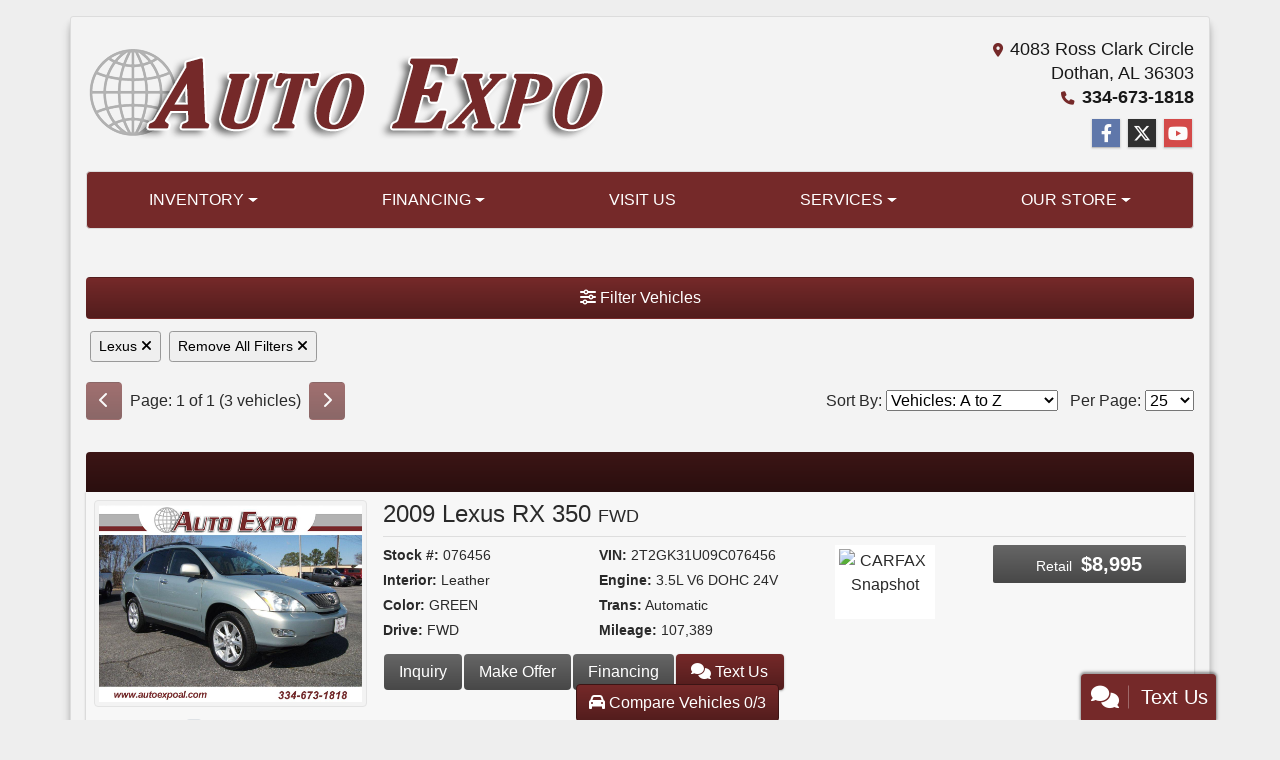

--- FILE ---
content_type: text/plain
request_url: https://www.google-analytics.com/j/collect?v=1&_v=j102&a=1305417350&t=pageview&_s=1&dl=https%3A%2F%2Fautoexpoal.com%2Fnewandusedcars%3Fclearall%3D1%26MakeName%3DLexus&ul=en-us%40posix&dt=Used%20Cars%20for%20Sale%20Dothan%20AL%2036303%20Auto%20Expo&sr=1280x720&vp=1280x720&_u=IADAAEABAAAAACAAI~&jid=1026797984&gjid=33268962&cid=1196527056.1769906212&tid=UA-66612564-1&_gid=1445555503.1769906212&_r=1&_slc=1&z=740729693
body_size: -564
content:
2,cG-6B7BC461F4

--- FILE ---
content_type: text/plain
request_url: https://www.google-analytics.com/j/collect?v=1&_v=j102&a=676685441&t=pageview&_s=1&dl=https%3A%2F%2Fautoexpoal.com%2Fnewandusedcars%3Fclearall%3D1%26MakeName%3DLexus&ul=en-us%40posix&dt=Used%20Cars%20for%20Sale%20Dothan%20AL%2036303%20Auto%20Expo&sr=1280x720&vp=1280x720&_u=AACAAEABAAAAACAAI~&jid=&gjid=&cid=1196527056.1769906212&tid=UA-66612564-1&_gid=1445555503.1769906212&_slc=1&z=990920486
body_size: -830
content:
2,cG-6B7BC461F4